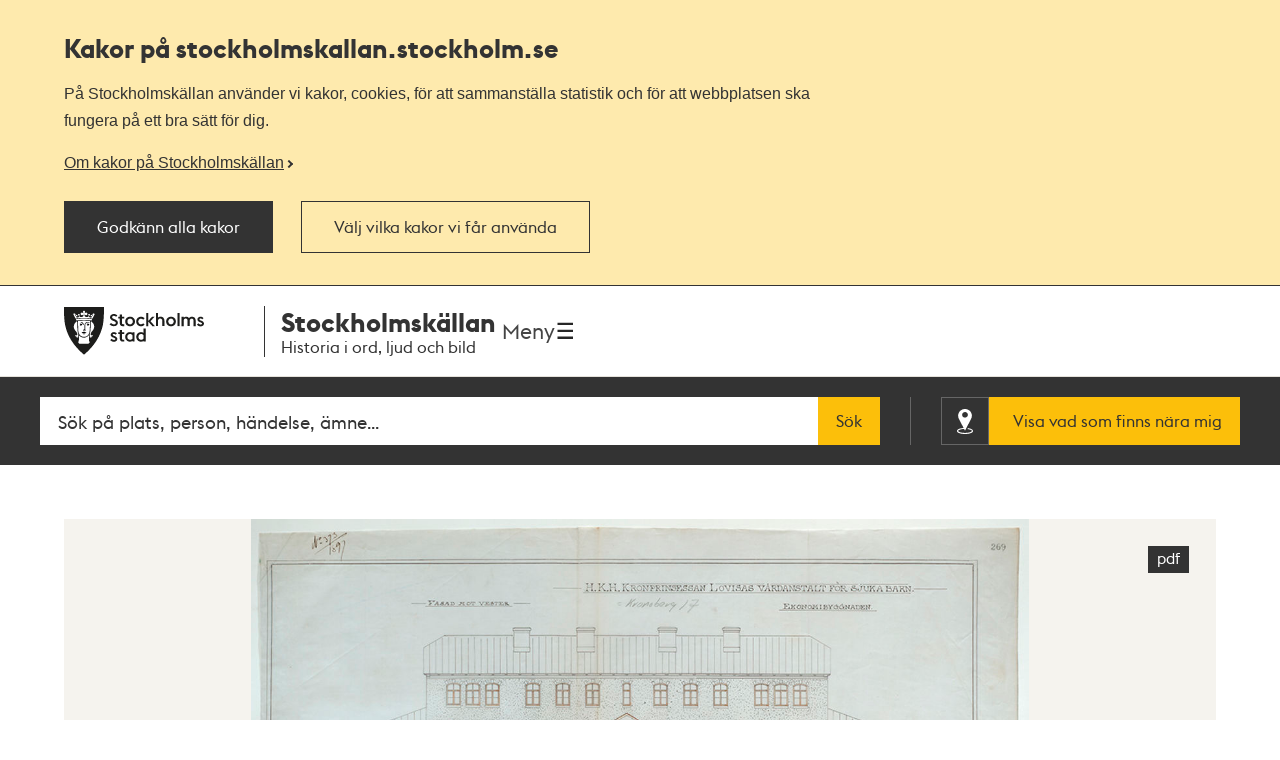

--- FILE ---
content_type: text/html; charset=utf-8
request_url: https://stockholmskallan.stockholm.se/post/34095
body_size: 13937
content:
<!doctype html>
<html class="no-js" lang="sv">
<head>
    <title>Ekonomihuset vid Kronprinsessan Lovisas V&#xE5;rdanstalt f&#xF6;r sjuka barn - ritning 1897 - Stockholmsk&#xE4;llan</title>
    <meta charset="utf-8"/>
    <meta lang="sv_SE"/>
    <meta name="robots" content="index,follow"/>

    
    <meta name="description" content="Kronprinsessan Lovisas V&aring;rdanstalt f&ouml;r sjuka barn invigde ett nytt sjukhus 1899. Det ritades av Axel Kumlien och l&aring;g i kvarteret Kronoberg"/>
    <meta name="author" content="Kumlien, Axel (1833-1913)"/>
    
    <meta name="twitter:card" content="summary"/>
    <meta name="twitter:title" content="Ekonomihuset vid Kronprinsessan Lovisas Vårdanstalt för sjuka barn - ritning 1897"/>
    <meta name="twitter:description" content="Kronprinsessan Lovisas V&aring;rdanstalt f&ouml;r sjuka barn invigde ett nytt sjukhus 1899. Det ritades av Axel Kumlien och l&aring;g i kvarteret Kronoberg"/>
    <meta name="twitter:image" content="https://stockholmskallan.stockholm.se/skblobs/c8/c8f4a75b-7748-4eb0-a70b-6cd085aae2f4.jpg"/>
    
    <meta property="og:type" content="article"/>
    <meta property="og:site_name" content="Stockholmskällan"/>
    <meta property="og:title" content="Ekonomihuset vid Kronprinsessan Lovisas Vårdanstalt för sjuka barn - ritning 1897"/>
    <meta property="og:locale" content="sv_SE"/>
    <meta property="og:url" content="https://stockholmskallan.stockholm.se/post/34095"/>
    <meta property="og:description" content="Kronprinsessan Lovisas V&aring;rdanstalt f&ouml;r sjuka barn invigde ett nytt sjukhus 1899. Det ritades av Axel Kumlien och l&aring;g i kvarteret Kronoberg"/>
    <meta property="og:image" content="https://stockholmskallan.stockholm.se/skblobs/c8/c8f4a75b-7748-4eb0-a70b-6cd085aae2f4.jpg"/>
    
    
    <link rel="canonical" href="https://stockholmskallan.stockholm.se/post/34095">

    <meta name="viewport" content="width=device-width, initial-scale=1">
    
    <link href="/ui/main.build.css?cb=1.0.16&#x2B;245bb1e389c855806f21f105a33af6f45da3a330" rel="stylesheet">
    <noscript>
        <link href="/ui/icons/icons.fallback.css?cb=1.0.16&#x2B;245bb1e389c855806f21f105a33af6f45da3a330" rel="stylesheet">
    </noscript>

    <link rel="shortcut icon" href="/ui/img/favicons/favicon.ico">
    <link rel="apple-touch-icon-precomposed" href="/ui/img/favicons/touch-icon-iphone.png">
    <link rel="apple-touch-icon-precomposed" sizes="76x76" href="/ui/img/favicons/touch-icon-ipad.png">
    <link rel="apple-touch-icon-precomposed" sizes="120x120" href="/ui/img/favicons/touch-icon-iphone-retina.png">
    <link rel="apple-touch-icon-precomposed" sizes="152x152" href="/ui/img/favicons/touch-icon-ipad-retina.png">

    <meta name="msapplication-TileColor" content="#333333"/>
    <meta name="msapplication-TileImage" content="/ui/img/favicons/touch-icon-ipad-retina.png">
    <script src="/ui/head.build.js?cb=1.0.16&#x2B;245bb1e389c855806f21f105a33af6f45da3a330"></script>
    <script type="module" src="/ui/ui-stencil-components.esm.js"></script>
    <script type="text/javascript" src="https://esmaker.net/nx2/public/invitePopup.aspx?pid=530e9aa5-6830-4895-9f62-9da9b76b580c"></script>

    <script>
    window.stadenGlobal = {
        cookies: {
            necessary: 'kallan-consent-necessary',
            functional: 'kallan-consent-functional',
            statistic: 'kallan-consent-statistic'
        },
        cccToPiwik: {
            necessary: [],
            functional: [],
            statistic: [
                'analytics',
                'conversion_tracking',
                'marketing_automation',
                'remarketing',
                'user_feedback',
                'ab_testing_and_personalization'
            ]
        }
    }
</script>

</head>
<body class="post-page">
    <script type="text/javascript">
    (function(window, document, dataLayerName, id) {
        window[dataLayerName]=window[dataLayerName]||[],window[dataLayerName].push({start:(new Date).getTime(),event:"stg.start"});var scripts=document.getElementsByTagName('script')[0],tags=document.createElement('script');
        function stgCreateCookie(a,b,c){var d="";if(c){var e=new Date;e.setTime(e.getTime()+24*c*60*60*1e3),d="; expires="+e.toUTCString()}document.cookie=a+"="+b+d+"; path=/"}
        var isStgDebug=(window.location.href.match("stg_debug")||document.cookie.match("stg_debug"))&&!window.location.href.match("stg_disable_debug");stgCreateCookie("stg_debug",isStgDebug?1:"",isStgDebug?14:-1);
        var qP=[];dataLayerName!=="dataLayer"&&qP.push("data_layer_name="+dataLayerName),isStgDebug&&qP.push("stg_debug");var qPString=qP.length>0?("?"+qP.join("&")):"";
        tags.async=!0,tags.src="https://stockholm.containers.piwik.pro/"+id+".js"+qPString,scripts.parentNode.insertBefore(tags,scripts);
        !function (a, n, i) { a[n] = a[n] || {}; for (var c = 0; c < i.length; c++)!function (i) { a[n][i] = a[n][i] || {}, a[n][i].api = a[n][i].api || function () { var a = [].slice.call(arguments, 0); "string" == typeof a[0] && window[dataLayerName].push({ event: n + "." + i + ":" + a[0], parameters: [].slice.call(arguments, 1) }) } }(i[c]) }(window, "ppms", ["tm", "cm"]);
    })(window, document, 'dataLayer', 'e350f129-36e5-484b-beeb-ec4729cadbaa');
    </script>

    <div class="js-cookie-banner cookie-banner is-hidden" data-nosnippet>
        <div class="cookie-banner__body">
            <div class="cookie-banner__container">
                <h2>
                    Kakor på  stockholmskallan<wbr>.stockholm.se
                </h2>
                <div class="cookie-banner__text mb-small">P&#xE5; Stockholmsk&#xE4;llan anv&#xE4;nder vi kakor, cookies, f&#xF6;r att sammanst&#xE4;lla statistik och f&#xF6;r att webbplatsen ska fungera p&#xE5; ett bra s&#xE4;tt f&#xF6;r dig.</div>
                    <a class="cookie-banner__read-more-link" href="/link/4fcc4c16c3234e8d91907b1998ed4e42.aspx">Om kakor p&#xE5; Stockholmsk&#xE4;llan</a>
            </div>

            <div id="cookie-banner__actions" class="cookie-banner__actions" aria-hidden="false">
                <button type="button"
                        class="js-cookie-btn cookie-banner__btn btn btn--primary"
                        data-js-cookie-context="cookie-banner">
                    Godk&#xE4;nn alla kakor
                </button>

                <button type="button"
                        class="btn btn--primary cookie-banner__btn-transparent js-cookie-banner-settings-btn cookie-banner__settings-btn mt"
                        aria-expanded="false"
                        aria-controls="cookie-banner__settings cookie-banner__actions">
                    V&#xE4;lj vilka kakor vi f&#xE5;r anv&#xE4;nda
                </button>
            </div>
            <div class="cookie-banner__container">
                <div id="cookie-banner__settings" class="mt" aria-hidden="true">
                    
<div class="js-cookie-settings">
    <form class="js-cookie-settings__form" data-js-cookie-context="cookie-banner">
        <div class="cookie-settings__options">
            <fieldset class="cookie-settings__fieldset">
                <legend class="cookie-settings__legend h4 t-bold">
                    Kakor på stockholmskallan<wbr>.stockholm.se
                </legend>

                <div class="cookie-settings__option form-checkbox">
                    <input type="checkbox"
                           name="cookie-type__necessary"
                           class="js-cookie-settings__checkbox"
                           id="cookie-banner-cookie-type__necessary"
                           value="necessary"
                           tabindex="0"
                           checked
                           disabled />
                    <label for="cookie-banner-cookie-type__necessary" class="cookie-settings__label t-bold" tabindex="-1">
                        N&#xF6;dv&#xE4;ndiga kakor
                        <span class="t-regular"> &ndash; Dessa kakor &#xE4;r n&#xF6;dv&#xE4;ndiga f&#xF6;r att webbplatsen ska fungera.</span>
                    </label>
                </div>

                <div class="cookie-settings__option form-checkbox" style="display:none">
                    <input type="checkbox"
                           name="cookie-type__functional"
                           class="js-cookie-settings__checkbox"
                           id="cookie-banner-cookie-type__functional"
                           value="functional"
                           tabindex="0"
                            ; />
                    <label for="cookie-banner-cookie-type__functional" class="cookie-settings__label t-bold" tabindex="-1">
                        
                        <span class="t-regular"> &ndash; </span>
                    </label>
                </div>

                <div class="cookie-settings__option form-checkbox">
                    <input type="checkbox"
                           name="cookie-type__statistic"
                           class="js-cookie-settings__checkbox"
                           id="cookie-banner-cookie-type__statistic"
                           value="statistic"
                           tabindex="0"
                            ; />
                    <label for="cookie-banner-cookie-type__statistic" class="cookie-settings__label t-bold" tabindex="-1">
                        Kakor f&#xF6;r statistik
                        <span class="t-regular"> &ndash; Dessa kakor till&#xE5;ter oss att r&#xE4;kna bes&#xF6;k och trafikk&#xE4;llor, s&#xE5; att vi kan m&#xE4;ta och f&#xF6;rb&#xE4;ttra prestandan p&#xE5; v&#xE5;r webbplats.</span>
                    </label>
                </div>
            </fieldset>
        </div>
        <div class="cookie-settings__actions">
            <button type="submit" class="btn btn--primary cookie-settings__submit-btn">
                Spara
            </button>
                <button type="button"
                        class="js-cookie-banner-settings-btn cookie-settings__close-btn btn-link mt"
                        aria-expanded="false"
                        aria-controls="cookie-banner__settings cookie-banner__actions">
                    <span class="cookie-settings__close-icon">Avbryt</span>
                </button>
        </div>
    </form>
</div>
                </div>
            </div>
        </div>
    </div>

<ul id="skip" class="skip">
    <li>
        <a href="#navigation">Till navigationen</a>
    </li>
    <li>
        <a href="#main">Till huvudinnehållet</a>
    </li>
</ul>


    <div class="page-wrapper--outer">
        <div class="page-wrapper--inner">
            <div class="page-header-wrapper">
                <header class="k-header__head">
                    <div class="container--wide k-header">
                        <a class="k-header__link" href="/">
                            <img src="/ui/img/st-eriks.svg" class="k-header__link__logo" alt="Till startsidan för Stockholmskällan">
                            <div class="k-header__textwrapper">
                                <span class="k-header__link__span">Stockholmskällan</span>
                                <h1 class="k-header__link__title">Historia i ord, ljud och bild</h1>
                            </div>
                        </a>
                        <div class="k-header__buttonwrapper">
                            <button class="k-header__menubutton js-toggle-nav">
                                <span class="k-header__menubutton__text">Meny</span>
                                <img src="data:image/svg+xml;charset%3DUS-ASCII,%3C%3Fxml%20version%3D%221.0%22%20encoding%3D%22utf-8%22%3F%3E%3C!DOCTYPE%20svg%20PUBLIC%20%22-%2F%2FW3C%2F%2FDTD%20SVG%201.1%2F%2FEN%22%20%22http%3A%2F%2Fwww.w3.org%2FGraphics%2FSVG%2F1.1%2FDTD%2Fsvg11.dtd%22%3E%3Csvg%20version%3D%221.1%22%20id%3D%22Layer_1%22%20xmlns%3D%22http%3A%2F%2Fwww.w3.org%2F2000%2Fsvg%22%20xmlns%3Axlink%3D%22http%3A%2F%2Fwww.w3.org%2F1999%2Fxlink%22%20x%3D%220px%22%20y%3D%220px%22%20%20width%3D%2224px%22%20height%3D%2224px%22%20viewBox%3D%220%200%2024%2024%22%20style%3D%22enable-background%3Anew%200%200%2024%2024%3B%22%20xml%3Aspace%3D%22preserve%22%3E%3Cg%20id%3D%22ic_x5F_chevron_x5F_left%22%20style%3D%22opacity%3A0.54%3B%22%3E%3C%2Fg%3E%3Cg%20id%3D%22ic_x5F_chevron_x5F_right%22%20style%3D%22opacity%3A0.54%3B%22%3E%3C%2Fg%3E%3Cg%20id%3D%22ic_x5F_close%22%20style%3D%22opacity%3A0.54%3B%22%3E%3C%2Fg%3E%3Cg%20id%3D%22ic_x5F_expand_x5F_less%22%20style%3D%22opacity%3A0.54%3B%22%3E%3C%2Fg%3E%3Cg%20id%3D%22ic_x5F_expand_x5F_more%22%20style%3D%22opacity%3A0.54%3B%22%3E%3C%2Fg%3E%3Cg%20id%3D%22ic_x5F_add%22%20style%3D%22opacity%3A0.54%3B%22%3E%3C%2Fg%3E%3Cg%3E%20%3Cg%3E%20%20%3Cg%3E%20%20%20%3Cpath%20style%3D%22fill-rule%3Aevenodd%3Bclip-rule%3Aevenodd%3Bfill%3A%23262626%3B%22%20d%3D%22M3%2C3v2.6h18V3H3z%20M3%2C13.3h18v-2.6H3V13.3z%20M3%2C21h18v-2.6H3%20%20%20%20V21z%22%2F%3E%20%20%3C%2Fg%3E%20%3C%2Fg%3E%3C%2Fg%3E%3C%2Fsvg%3E" class="k-header__menubutton__icon" alt="" />
                            </button>
                        </div>
                    </div>
                </header>
                <div class="container--wide toggler-container">
                </div>
                
            <nav role="navigation" id="navigation" class="main-nav nav">
                <div class="container--wide">
                    <h2 class="visuallyhidden">Navigation</h2>
                    <ul>
                            <li class="nav__item nav__item--first">
                                <a href="/sok/?q=&amp;map=true&amp;alternatemap=true" class="nav__link">J&#xE4;mf&#xF6;r kartor</a>
                            </li>
                            <li class="nav__item">
                                <a href="/skola/" class="nav__link">Lektionsf&#xF6;rslag</a>
                            </li>
                            <li class="nav__item">
                                <a href="/teman/" class="nav__link">Teman - artiklar om Stockholms historia</a>
                            </li>
                            <li class="nav__item">
                                <a href="https://historiskavandringar.stockholm.se/" class="nav__link">G&#xE5; en ljudvandring p&#xE5; stan!</a>
                            </li>
                            <li class="nav__item">
                                <a href="/vad-ar-stockholmskallan/" class="nav__link">Om Stockholmsk&#xE4;llan</a>
                            </li>
                            <li class="nav__item nav__item--last">
                                <a href="/kontakt/" class="nav__link">Kontakt</a>
                            </li>
                    </ul>
                </div>
            </nav>

    <div class="search-wrapper search-field-wrapper">
        <form action="/sok/" role="search" id="search">
            <div class="search search--head container--wide">
                <label for="searchQuery" class="visuallyhidden">Fritextsök</label>
                <input type="search" name="q" id="searchQuery" placeholder="S&#xF6;k p&#xE5; plats, person, h&#xE4;ndelse, &#xE4;mne..." class="search__field ui-autocomplete-input" autocomplete="off"/>
                <button type="submit" class="search__button btn">S&#xF6;k</button>
                <div class="geo-search-wrapper">
                    <a id="geoSearchLink"
                       href="/sok/?map=true&amp;geosearch=true"
                       class="btn btn--highlight geo-search-link">
                        <span class="icon-position"></span>
                        <span class="geo-search-link-text">Visa vad som finns nära mig</span>
                    </a>
                </div>
            </div>
        </form>
    </div>



            </div>
            
    

<main id="main" role="main" class="main ">
<div class="container--wide post-media">
    <div class="post-media__content">


<figure>
    <a href="/skblobs/d0/d0b158ba-120e-4690-91ed-cecfc687a8af.pdf"  target="_blank" class="document">
            <img src="/skblobs/c8/c8f4a75b-7748-4eb0-a70b-6cd085aae2f4.jpg?preset=pp-432"
                 alt="Fasad i riktning mot administratonshuset. Huset har tv&#xE5; v&#xE5;ningar och f&#xF6;rbindelseg&#xE5;ng mitt p&#xE5;. Ritningen inneh&#xE5;ller &#xE4;ven plan av v&#xE5;ningen en trappa upp. Tusch och r&#xF6;d akvarell p&#xE5; transparent gr&#xE5; v&#xE4;v"
                 srcset="/skblobs/c8/c8f4a75b-7748-4eb0-a70b-6cd085aae2f4.jpg?preset=pp-432 432w, /skblobs/c8/c8f4a75b-7748-4eb0-a70b-6cd085aae2f4.jpg?preset=pp-576 576w, /skblobs/c8/c8f4a75b-7748-4eb0-a70b-6cd085aae2f4.jpg?preset=pp-648 648w, /skblobs/c8/c8f4a75b-7748-4eb0-a70b-6cd085aae2f4.jpg?preset=pp-692 692w, /skblobs/c8/c8f4a75b-7748-4eb0-a70b-6cd085aae2f4.jpg?preset=pp-960 960w, /skblobs/c8/c8f4a75b-7748-4eb0-a70b-6cd085aae2f4.jpg?preset=pp-1200 1200w"
                 sizes="(min-width: 1334px) 1200px, 90vw"
                 class="post-media__image">
    </a>
</figure>            <div id="image-modal" class="modal" aria-hidden="true">
                <div class="modal__overlay" data-modal-hide></div>
                <div class="modal__container"></div>
                <button type="button" class="btn-clean modal__close icon-close-light" title="Stäng" data-modal-hide>
                    <span class="visuallyhidden">Stäng</span>
                </button>
            </div>
    </div>
    <div class="post-media__type-and-faculty">
        <div class="post-source-type icon-source-type--1">
            <span>Ritning</span>
        </div>
            <div class="post-faculty">
                Arkitekt: Kumlien, Axel (1833-1913).

                    <a href="/kontakt/stadsarkivet/">
                        Stadsarkivet
                    </a>
            </div>
    </div>
</div>

<div class="container--wide">

    <h1 class="post-content">Ekonomihuset vid Kronprinsessan Lovisas V&#xE5;rdanstalt f&#xF6;r sjuka barn - ritning 1897</h1>

    <div class="post-content section">
        <p><strong>Kronprinsessan Lovisas V&aring;rdanstalt f&ouml;r sjuka barn invigde ett nytt sjukhus 1899. Det ritades av Axel Kumlien och l&aring;g i kvarteret Kronoberg p&aring; Kungsholmen. H&auml;r finns ritningar till ekonomihuset, som inneh&ouml;ll sjukhusets k&ouml;ks- och tv&auml;ttinr&auml;ttning. V&aring;rdanstalten l&aring;g tidigare p&aring; Hantverkargatan 14 och &ouml;ppnade 1854.&nbsp;</strong></p>
<p>Ekonomihuset har tre olika entr&eacute;er och f&ouml;rbindelseg&aring;ng till de andra sjukhusbyggnaderna. K&ouml;ket och tv&auml;ttstugan ligger i bottenplanet. H&auml;r finns b&aring;de tv&auml;ttmaskin, sk&ouml;ljmaskin och centrifug, koktunnor och plats f&ouml;r handtv&auml;tt. L&auml;ngst till h&ouml;ger finns desinfektionsrum. K&ouml;ket har stora &aring;nggrytor. Bredvid utl&auml;mningsrummet finns ett matrum f&ouml;r sk&ouml;terskor.&nbsp;</p>
<p>En trappa upp finns &rdquo;lagnings- och strykrum&rdquo;, mangelrum med tork och tv&auml;tthiss till planet nedanf&ouml;r. H&auml;r ligger ocks&aring; bostadsrum f&ouml;r tv&auml;ttf&ouml;rest&aring;nderska, k&ouml;ksf&ouml;rest&aring;nderska, tv&auml;ttpigor och k&ouml;kspigor samt en l&auml;genhet p&aring; 2 rum och k&ouml;k f&ouml;r maskinisten.&nbsp;</p>
<p>K&auml;llarplanet kallas &rdquo;jordv&aring;ningen&rdquo;. Till h&ouml;ger finns ett stort &aring;ngpannerum, kolrum och ett &rdquo;rum f&ouml;r elektrisk belysning&rdquo; med &aring;ng- och dynamomaskiner. H&auml;r finns ocks&aring; &rdquo;&aring;ngmaskin f&ouml;r tv&auml;tten&rdquo;. Till v&auml;nster finns rum f&ouml;r accumulatorer, bostadsrum f&ouml;r g&aring;rdskarl och eldare, rotfruktsk&auml;llare, &rdquo;rum f&ouml;r mj&ouml;lk och sm&ouml;r&rdquo; och matrum f&ouml;r dr&auml;ngar.&nbsp;</p>
<h3>L&auml;s mer och se fler ritningar</h3>
<p>Sjukhuset bytte namn till Kronprinsessan Lovisas barnsjukhus 1961. Sjukhuset st&auml;ngde &aring;rsskiftet 1969-1970 och verksamheten &ouml;vertogs av S:t G&ouml;rans sjukhus ny&ouml;ppnade barnkliniker. Byggnaderna revs d&auml;refter och ett nytt polishus byggdes p&aring; platsen.</p>
<p>Se under &rdquo;Mer i Stockholmsk&auml;llan&rdquo; om du vill l&auml;sa mer och se ritningar till de andra sjukhusbyggnaderna.</p>
    </div>

    <div class="post-info section">
        <dl class="info-list">
                <dt class="info-list__title is-expanded">
                    <span>Dokument (5)</span>
                </dt>
                <dd class="info-list__definition is-expanded">
        <ul id="documents" class="ui-list">
                    <li class="ui-list__item">
                        <a href="/skblobs/01/01f1515e-a830-417a-8fa3-81f46edf7c5a.pdf" target="_blank" class="document">
                            <span>Situationsplan, ritningen &#xE4;r roterad</span>
                        </a>
                    </li>
                    <li class="ui-list__item">
                        <a href="/skblobs/87/87a32e83-a3e1-438a-b3ef-409cc0f1158a.pdf" target="_blank" class="document">
                            <span>Plan bottenv&#xE5;ning och jordv&#xE5;ning (k&#xE4;llare)</span>
                        </a>
                    </li>
                    <li class="ui-list__item">
                        <a href="/skblobs/ae/aeacb495-4851-402a-956c-5c90146a0bd7.pdf" target="_blank" class="document">
                            <span>Fasad mot v&#xE4;ster och plan v&#xE5;ning 1 trappa upp</span>
                        </a>
                    </li>
                    <li class="ui-list__item is-hidden">
                        <a href="/skblobs/69/69a94858-0fda-4d64-868b-01f398a4d3e2.pdf" target="_blank" class="document">
                            <span>Fasad mot s&#xF6;der och sektioner (genomsk&#xE4;rning A-B, C-D)</span>
                        </a>
                    </li>
                    <li class="ui-list__item is-hidden">
                        <a href="/skblobs/1d/1d88cef3-ff44-4335-b6eb-0aef21ce43af.pdf" target="_blank" class="document">
                            <span>Fasad mot &#xF6;ster</span>
                        </a>
                    </li>
        </ul>
            <div class="info-list__footer">
                <button type="button" class="btn-clean view-more js-more-documents">Visa fler</button>
            </div>
                </dd>
            <dt class="info-list__title is-expanded">
                <span class="info-list__icon era">Tid</span>
            </dt>
            <dd class="info-list__definition is-expanded">
                <div class="info-list__content era">
                    1897
                </div>
            </dd>
            <dt class="info-list__title is-expanded">
                <span class="info-list__icon location">Plats</span>
            </dt>
            <dd class="info-list__definition is-expanded">
                    <a href="/sok/?postId=34095&amp;map=true" class="view-on-map" data-title="Ekonomihuset vid Kronprinsessan Lovisas V&#xE5;rdanstalt f&#xF6;r sjuka barn - ritning 1897">
                        <div class="view-on-map__info">

                            <span class="view-on-map__text">Visa på karta</span>
                        </div>
                    </a>
                    <div class="info-list__content__wrapper">
                    </div>
            </dd>
            <dt class="info-list__title is-expanded">
                <span class="info-list__icon keywords">Sökord</span>
            </dt>
            <dd class="info-list__definition is-expanded">
                <div class="info-list__content__wrapper">
                    <div class="info-list__content post-keywords">
                        <span>
                            <a href="/sok/?q=%c3%85ngmaskiner">Ångmaskiner</a> <a href="/sok/?q=Tv%c3%a4tterskor">Tvätterskor</a> <a href="/sok/?q=Ekonomibyggnader">Ekonomibyggnader</a> <a href="/sok/?q=Byggnadsritningar">Byggnadsritningar</a> <a href="/sok/?q=Barnsjukhus">Barnsjukhus</a> <a href="/sok/?q=Sjukhus">Sjukhus</a> <a href="/sok/?q=Kronprinsessan%20Lovisas%20Barnsjukhus">Kronprinsessan Lovisas Barnsjukhus</a> <a href="/sok/?q=Pigor">Pigor</a> <a href="/sok/?q=Personalbost%c3%a4der">Personalbostäder</a> <a href="/sok/?q=Bygglovsritningar">Bygglovsritningar</a> <a href="/sok/?q=Kungsholmen">Kungsholmen</a> <a href="/sok/?q=Tv%c3%a4ttstugor">Tvättstugor</a> <a href="/sok/?q=Tv%c3%a4tt">Tvätt</a> <a href="/sok/?q=K%c3%b6k">Kök</a> <a href="/sok/?q=1890-talet">1890-talet</a> <a href="/sok/?q=maskinister">maskinister</a> <a href="/sok/?q=K%c3%b6kspersonal">Kökspersonal</a> <a href="/sok/?q=Kvinnliga%20byggherrar">Kvinnliga byggherrar</a>
                        </span>
                    </div>
                </div>
            </dd>
        </dl>
    </div>

    <div class="post-explore section">
        <button
            class="post-explore__title"
            aria-expanded="false"
            aria-controls="explore-section-1">
            <h2 class="h3">
                S&#xE5; h&#xE4;r anger du k&#xE4;lla f&#xF6;r en ritning
            </h2>
        </button>
        <div class="post-explore__content is-hidden" id="explore-section-1">

                <p>Om du anv&#xE4;nder ritningen som k&#xE4;lla ska du alltid ange arkitekt eller arkitektkontor (om uppgiften finns). Ange ocks&#xE5; var originalritningen finns och objekt-ID. Om du anv&#xE4;nder beskrivningen av ritningen som k&#xE4;lla ska du skriva ut url-l&#xE4;nken i adressf&#xE4;ltet och datumet d&#xE5; du h&#xE4;mtade informationen. Exempel: https://stockholmskallan.stockholm.se/post/8992 H&#xE4;mtad 2023-06-12.</p>
            <div class="post-explore__list">
                <div>
                    <h3 class="post-explore__sub-title">Arkitekt</h3>
                    <p>Kumlien, Axel (1833-1913)</p>
                </div>
                <div>
                    <h3 class="post-explore__sub-title">Skapad</h3>
                    <p>1897</p>
                </div>
                    <div>
                        <h3 class="post-explore__sub-title">Utgiven av</h3>
                        <p>-</p>
                    </div>
                    <div>
                        <h3 class="post-explore__sub-title">Objekt-ID</h3>
                        <p class="hyphenate">
                            Stadsarkivet
                            <br/>
                            SE/SSA/0174/NS 37 Byggnadsn&#xE4;mndens expedition och stadsarkitektkontor, bygglovsritningar NS 37:A60898:245, 268-271. Fastighetsbeteckning Kronoberg 17
                        </p>
                    </div>
            </div>
        </div>

        <button class="post-explore__title"
                aria-expanded="false"
                aria-controls="explore-section-2">
            <h2 class="h3">
                Rättigheter
            </h2>
        </button>
        <div class="post-explore__content is-hidden" id="explore-section-2">
            <div>
                <p>CC-BY<br/>Du får använda materialet fritt om du anger upphov (fotograf, författare, konstnär). <a href="https://se.creativecommons.net/om-cc/licenserna/" target="_blank">Mer om Creative Commons licenser</a></p>
            </div>
        </div>

        <button
            class="post-explore__title"
            aria-expanded="false"
            aria-controls="explore-section-3">
            <h2 class="h3">
                Har du fr&#xE5;gor om ritningen?
            </h2>
        </button>
        <div class="post-explore__content is-hidden" id="explore-section-3">
            <div class="post-explore__list">
                    <div>
                        <p>Om du har fr&#xE5;gor om den h&#xE4;r ritningen ska du kontakta det museum, arkiv eller bibliotek d&#xE4;r originalritningen finns. Ange l&#xE4;nken till textens sida i Stockholmsk&#xE4;llan s&#xE5; &#xE4;r det l&#xE4;ttare f&#xF6;r dem att hj&#xE4;lpa dig vidare.</p>
                    </div>
                <div>
                    <h3 class="post-explore__sub-title">Stadsarkivet</h3>
                        <p>
                            <a href="/kontakt/stadsarkivet/">Kontaktuppgifter</a>
                        </p>
                </div>
            </div>
        </div>



            <button class="post-explore__title"
                    aria-expanded="false"
                    aria-controls="explore-section-4">
                <h2 class="h3">
                    Stadsarkivet tipsar
                </h2>
            </button>
            <div class="post-explore__content is-hidden external-link-list" id="explore-section-4">
                    <ul>
                        <li>
                                <a href="https://stadsarkivet.stockholm/" target="_blank">
                                <span class="link--text">
                                        Stadsarkivet
                                    <svg width="16" height="16" viewBox="0 0 16 16" fill="none" xmlns="http://www.w3.org/2000/svg">
                                        <path d="M9.77778 0V1.77778H12.9689L4.23111 10.5156L5.48444 11.7689L14.2222 3.03111V6.22222H16V0M14.2222 14.2222H1.77778V1.77778H8V0H1.77778C1.30628 0 0.854097 0.187301 0.520699 0.520699C0.187301 0.854097 0 1.30628 0 1.77778V14.2222C0 14.6937 0.187301 15.1459 0.520699 15.4793C0.854097 15.8127 1.30628 16 1.77778 16H14.2222C14.6937 16 15.1459 15.8127 15.4793 15.4793C15.8127 15.1459 16 14.6937 16 14.2222V8H14.2222V14.2222Z" fill="#333333" />
                                    </svg>
                                </span>
                            </a>
                        </li>                            

<li>
    <a href="https://kulturnav.org/29466d3f-098e-49ea-8f62-52886e73a4a4" target="_blank">
        <span class="link--text">Om Axel Kumlien i ArkDes arkitektregister
            <svg width="16" height="16" viewBox="0 0 16 16" fill="none" xmlns="http://www.w3.org/2000/svg">
                <path d="M9.77778 0V1.77778H12.9689L4.23111 10.5156L5.48444 11.7689L14.2222 3.03111V6.22222H16V0M14.2222 14.2222H1.77778V1.77778H8V0H1.77778C1.30628 0 0.854097 0.187301 0.520699 0.520699C0.187301 0.854097 0 1.30628 0 1.77778V14.2222C0 14.6937 0.187301 15.1459 0.520699 15.4793C0.854097 15.8127 1.30628 16 1.77778 16H14.2222C14.6937 16 15.1459 15.8127 15.4793 15.4793C15.8127 15.1459 16 14.6937 16 14.2222V8H14.2222V14.2222Z" fill="#333333" />
            </svg>
        </span>
    </a>
</li>
<li>
    <a href="https://sok.riksarkivet.se/arkiv/Auie5t3XXKgfLXZgnQT6J1" target="_blank">
        <span class="link--text">Arkivf&#xF6;rteckning i Nationell Arkivdatabas, NAD
            <svg width="16" height="16" viewBox="0 0 16 16" fill="none" xmlns="http://www.w3.org/2000/svg">
                <path d="M9.77778 0V1.77778H12.9689L4.23111 10.5156L5.48444 11.7689L14.2222 3.03111V6.22222H16V0M14.2222 14.2222H1.77778V1.77778H8V0H1.77778C1.30628 0 0.854097 0.187301 0.520699 0.520699C0.187301 0.854097 0 1.30628 0 1.77778V14.2222C0 14.6937 0.187301 15.1459 0.520699 15.4793C0.854097 15.8127 1.30628 16 1.77778 16H14.2222C14.6937 16 15.1459 15.8127 15.4793 15.4793C15.8127 15.1459 16 14.6937 16 14.2222V8H14.2222V14.2222Z" fill="#333333" />
            </svg>
        </span>
    </a>
</li>                </ul>
            </div>
    </div>

</div>


    <div class="container--wide post-list section">
        <h2 class="section__title">
            <span>Mer i Stockholmskällan</span>
        </h2>
        <p class="visuallyhidden">Relaterade poster och teman</p>

        <ul class="post-list-container">
                <li class="post-item">
                    <article class="post-container is-relative">
                        <figure>


<img src="/skblobs/b1/b1f6116d-ec42-454b-9cd8-0e0f99e7d53a.jpg?preset=pl-220"
     sizes="(min-width: 1334px) 275px, (min-width: 960px) 20.8vw, (min-width: 768px) 27.6vw, 44vw"
     srcset="/skblobs/b1/b1f6116d-ec42-454b-9cd8-0e0f99e7d53a.jpg?preset=pl-220 220w, /skblobs/b1/b1f6116d-ec42-454b-9cd8-0e0f99e7d53a.jpg?preset=pl-275 275w, /skblobs/b1/b1f6116d-ec42-454b-9cd8-0e0f99e7d53a.jpg?preset=pl-340 340w"
     alt="&quot;En barmhertighetsinr&#xE4;ttning i Stockholm : Kronprinsessan Lovisas V&#xE5;rdanstalt f&#xF6;r sjuka barn&quot; - tryckt illustration 1881">                        </figure>
                        <div class="post-data">
                            <a href="/post/34110" class="expanded-link">
                                    <h3 class="post-caption">
                                        &quot;En barmhertighetsinr&#xE4;ttning i Stockholm : Kronprinsessan Lovisas V&#xE5;rdanstalt f&#xF6;r sjuka barn&quot; - tryckt illustration 1881
                                    </h3>
                            </a>
                                <dl class="post-meta">
                                    <dt class="era">
                                        <span>Tid</span>
                                    </dt>
                                    <dd class="era">1881</dd>
                                    <dt class="source-type icon-source-type--11">
                                        <span>Typ</span>
                                    </dt>
                                    <dd class="source-type">Bildkonst</dd>
                                </dl>
                        </div>
                    </article>
                </li>
                <li class="post-item">
                    <article class="post-container is-relative">
                        <figure>


<img src="/skblobs/2e/2ec3f220-455c-49a7-bf6f-39bf204b0766.jpg?preset=pl-220"
     sizes="(min-width: 1334px) 275px, (min-width: 960px) 20.8vw, (min-width: 768px) 27.6vw, 44vw"
     srcset="/skblobs/2e/2ec3f220-455c-49a7-bf6f-39bf204b0766.jpg?preset=pl-220 220w, /skblobs/2e/2ec3f220-455c-49a7-bf6f-39bf204b0766.jpg?preset=pl-275 275w, /skblobs/2e/2ec3f220-455c-49a7-bf6f-39bf204b0766.jpg?preset=pl-340 340w"
     alt="Administrationshuset vid Kronprinsessan Lovisas V&#xE5;rdanstalt f&#xF6;r sjuka barn - ritning 1897">                        </figure>
                        <div class="post-data">
                            <a href="/post/34092" class="expanded-link">
                                    <h3 class="post-caption">
                                        Administrationshuset vid Kronprinsessan Lovisas V&#xE5;rdanstalt f&#xF6;r sjuka barn - ritning 1897
                                    </h3>
                            </a>
                                <dl class="post-meta">
                                    <dt class="era">
                                        <span>Tid</span>
                                    </dt>
                                    <dd class="era">1897</dd>
                                    <dt class="source-type icon-source-type--1">
                                        <span>Typ</span>
                                    </dt>
                                    <dd class="source-type">Ritning</dd>
                                </dl>
                        </div>
                    </article>
                </li>
                <li class="post-item">
                    <article class="post-container is-relative">
                        <figure>


<img src="/skblobs/40/407424a9-be0d-4941-bf85-ddfe169be67a.jpg?preset=pl-220"
     sizes="(min-width: 1334px) 275px, (min-width: 960px) 20.8vw, (min-width: 768px) 27.6vw, 44vw"
     srcset="/skblobs/40/407424a9-be0d-4941-bf85-ddfe169be67a.jpg?preset=pl-220 220w, /skblobs/40/407424a9-be0d-4941-bf85-ddfe169be67a.jpg?preset=pl-275 275w, /skblobs/40/407424a9-be0d-4941-bf85-ddfe169be67a.jpg?preset=pl-340 340w"
     alt="Barnsjukhuset vid Hantverkargatan - Kronprinsessan Lovisas V&#xE5;rdanstalt f&#xF6;r sjuka barn, ritningar 1852">                        </figure>
                        <div class="post-data">
                            <a href="/post/34100" class="expanded-link">
                                    <h3 class="post-caption">
                                        Barnsjukhuset vid Hantverkargatan - Kronprinsessan Lovisas V&#xE5;rdanstalt f&#xF6;r sjuka barn, ritningar 1852
                                    </h3>
                            </a>
                                <dl class="post-meta">
                                    <dt class="era">
                                        <span>Tid</span>
                                    </dt>
                                    <dd class="era">1852</dd>
                                    <dt class="source-type icon-source-type--1">
                                        <span>Typ</span>
                                    </dt>
                                    <dd class="source-type">Ritning</dd>
                                </dl>
                        </div>
                    </article>
                </li>
                <li class="post-item">
                    <article class="post-container is-relative">
                        <figure>


<img src="/skblobs/ab/abd49c3d-6fb6-45b2-9bfa-aa5500e73725.jpg?preset=pl-220"
     sizes="(min-width: 1334px) 275px, (min-width: 960px) 20.8vw, (min-width: 768px) 27.6vw, 44vw"
     srcset="/skblobs/ab/abd49c3d-6fb6-45b2-9bfa-aa5500e73725.jpg?preset=pl-220 220w, /skblobs/ab/abd49c3d-6fb6-45b2-9bfa-aa5500e73725.jpg?preset=pl-275 275w, /skblobs/ab/abd49c3d-6fb6-45b2-9bfa-aa5500e73725.jpg?preset=pl-340 340w"
     alt="Beskrivning av Kronprinsessan Lovisas v&#xE5;rdanstalts nya barnsjukhus - ur tidskriften &quot;Hvar 8 dag&quot; 1899">                        </figure>
                        <div class="post-data">
                            <a href="/post/34102" class="expanded-link">
                                    <h3 class="post-caption">
                                        Beskrivning av Kronprinsessan Lovisas v&#xE5;rdanstalts nya barnsjukhus - ur tidskriften &quot;Hvar 8 dag&quot; 1899
                                    </h3>
                            </a>
                                <dl class="post-meta">
                                    <dt class="era">
                                        <span>Tid</span>
                                    </dt>
                                    <dd class="era">1899</dd>
                                    <dt class="source-type icon-source-type--7">
                                        <span>Typ</span>
                                    </dt>
                                    <dd class="source-type">Text</dd>
                                </dl>
                        </div>
                    </article>
                </li>
                <li class="post-item">
                    <article class="post-container is-relative">
                        <figure>


<img src="/skblobs/ce/cef722b8-c5b2-4f57-ab81-216736e276bc.jpg?preset=pl-220"
     sizes="(min-width: 1334px) 275px, (min-width: 960px) 20.8vw, (min-width: 768px) 27.6vw, 44vw"
     srcset="/skblobs/ce/cef722b8-c5b2-4f57-ab81-216736e276bc.jpg?preset=pl-220 220w, /skblobs/ce/cef722b8-c5b2-4f57-ab81-216736e276bc.jpg?preset=pl-275 275w, /skblobs/ce/cef722b8-c5b2-4f57-ab81-216736e276bc.jpg?preset=pl-340 340w"
     alt="Kirurgiska paviljongen vid Kronprinsessan Lovisas V&#xE5;rdanstalt f&#xF6;r sjuka barn - ritning 1897">                        </figure>
                        <div class="post-data">
                            <a href="/post/34093" class="expanded-link">
                                    <h3 class="post-caption">
                                        Kirurgiska paviljongen vid Kronprinsessan Lovisas V&#xE5;rdanstalt f&#xF6;r sjuka barn - ritning 1897
                                    </h3>
                            </a>
                                <dl class="post-meta">
                                    <dt class="era">
                                        <span>Tid</span>
                                    </dt>
                                    <dd class="era">1897</dd>
                                    <dt class="source-type icon-source-type--1">
                                        <span>Typ</span>
                                    </dt>
                                    <dd class="source-type">Ritning</dd>
                                </dl>
                        </div>
                    </article>
                </li>
                <li class="post-item">
                    <article class="post-container is-relative">
                        <figure>


<img src="/skblobs/71/713e0dd7-e27c-4462-b122-7f1a386c5d95.jpg?preset=pl-220"
     sizes="(min-width: 1334px) 275px, (min-width: 960px) 20.8vw, (min-width: 768px) 27.6vw, 44vw"
     srcset="/skblobs/71/713e0dd7-e27c-4462-b122-7f1a386c5d95.jpg?preset=pl-220 220w, /skblobs/71/713e0dd7-e27c-4462-b122-7f1a386c5d95.jpg?preset=pl-275 275w, /skblobs/71/713e0dd7-e27c-4462-b122-7f1a386c5d95.jpg?preset=pl-340 340w"
     alt="Kronprinsessan Lovisas V&#xE5;rdanstalt f&#xF6;r sjuka barn (barnsjukhus) vid Polhemsgatan - odaterad ritning">                        </figure>
                        <div class="post-data">
                            <a href="/post/34040" class="expanded-link">
                                    <h3 class="post-caption">
                                        Kronprinsessan Lovisas V&#xE5;rdanstalt f&#xF6;r sjuka barn (barnsjukhus) vid Polhemsgatan - odaterad ritning
                                    </h3>
                            </a>
                                <dl class="post-meta">
                                    <dt class="era">
                                        <span>Tid</span>
                                    </dt>
                                    <dd class="era">-</dd>
                                    <dt class="source-type icon-source-type--1">
                                        <span>Typ</span>
                                    </dt>
                                    <dd class="source-type">Ritning</dd>
                                </dl>
                        </div>
                    </article>
                </li>
                <li class="post-item">
                    <article class="post-container is-relative">
                        <figure>


<img src="/skblobs/b5/b5cc79b8-4edd-41d2-bdad-69116e78434d.jpg?preset=pl-220"
     sizes="(min-width: 1334px) 275px, (min-width: 960px) 20.8vw, (min-width: 768px) 27.6vw, 44vw"
     srcset="/skblobs/b5/b5cc79b8-4edd-41d2-bdad-69116e78434d.jpg?preset=pl-220 220w, /skblobs/b5/b5cc79b8-4edd-41d2-bdad-69116e78434d.jpg?preset=pl-275 275w, /skblobs/b5/b5cc79b8-4edd-41d2-bdad-69116e78434d.jpg?preset=pl-340 340w"
     alt="Kronprinsessan Lovisas V&#xE5;rdanstalt f&#xF6;r sjuka barn (barnsjukhus) &#x2013; f&#xF6;reningen ber om tomt till nytt sjukhus 1886">                        </figure>
                        <div class="post-data">
                            <a href="/post/34044" class="expanded-link">
                                    <h3 class="post-caption">
                                        Kronprinsessan Lovisas V&#xE5;rdanstalt f&#xF6;r sjuka barn (barnsjukhus) &#x2013; f&#xF6;reningen ber om tomt till nytt sjukhus 1886
                                    </h3>
                            </a>
                                <dl class="post-meta">
                                    <dt class="era">
                                        <span>Tid</span>
                                    </dt>
                                    <dd class="era">1886 till 1891</dd>
                                    <dt class="source-type icon-source-type--7">
                                        <span>Typ</span>
                                    </dt>
                                    <dd class="source-type">Text</dd>
                                </dl>
                        </div>
                    </article>
                </li>
                <li class="post-item">
                    <article class="post-container is-relative">
                        <figure>


<img src="/skblobs/ab/ab646bf8-194d-4b2d-a08a-e09914290646.jpg?preset=pl-220"
     sizes="(min-width: 1334px) 275px, (min-width: 960px) 20.8vw, (min-width: 768px) 27.6vw, 44vw"
     srcset="/skblobs/ab/ab646bf8-194d-4b2d-a08a-e09914290646.jpg?preset=pl-220 220w, /skblobs/ab/ab646bf8-194d-4b2d-a08a-e09914290646.jpg?preset=pl-275 275w, /skblobs/ab/ab646bf8-194d-4b2d-a08a-e09914290646.jpg?preset=pl-340 340w"
     alt="Kronprinsessan Lovisas v&#xE5;rdanstalt f&#xF6;r sjuka barn, Kronprinsessan Lovisas barnsjukhus, Polhemsgatan 30">                        </figure>
                        <div class="post-data">
                            <a href="/post/2588" class="expanded-link">
                                    <h3 class="post-caption">
                                        Kronprinsessan Lovisas v&#xE5;rdanstalt f&#xF6;r sjuka barn, Kronprinsessan Lovisas barnsjukhus, Polhemsgatan 30
                                    </h3>
                            </a>
                                <dl class="post-meta">
                                    <dt class="era">
                                        <span>Tid</span>
                                    </dt>
                                    <dd class="era">1899</dd>
                                    <dt class="source-type icon-source-type--12">
                                        <span>Typ</span>
                                    </dt>
                                    <dd class="source-type">Foto</dd>
                                </dl>
                        </div>
                    </article>
                </li>
                <li class="post-item">
                    <article class="post-container is-relative">
                        <figure>


<img src="/skblobs/e0/e0154e51-ae20-4855-90f5-b118ac7a9689.jpg?preset=pl-220"
     sizes="(min-width: 1334px) 275px, (min-width: 960px) 20.8vw, (min-width: 768px) 27.6vw, 44vw"
     srcset="/skblobs/e0/e0154e51-ae20-4855-90f5-b118ac7a9689.jpg?preset=pl-220 220w, /skblobs/e0/e0154e51-ae20-4855-90f5-b118ac7a9689.jpg?preset=pl-275 275w, /skblobs/e0/e0154e51-ae20-4855-90f5-b118ac7a9689.jpg?preset=pl-340 340w"
     alt="Lik- och obduktionshus vid Kronprinsessan Lovisas V&#xE5;rdanstalt f&#xF6;r sjuka barn - ritning 1897">                        </figure>
                        <div class="post-data">
                            <a href="/post/34098" class="expanded-link">
                                    <h3 class="post-caption">
                                        Lik- och obduktionshus vid Kronprinsessan Lovisas V&#xE5;rdanstalt f&#xF6;r sjuka barn - ritning 1897
                                    </h3>
                            </a>
                                <dl class="post-meta">
                                    <dt class="era">
                                        <span>Tid</span>
                                    </dt>
                                    <dd class="era">1897</dd>
                                    <dt class="source-type icon-source-type--1">
                                        <span>Typ</span>
                                    </dt>
                                    <dd class="source-type">Ritning</dd>
                                </dl>
                        </div>
                    </article>
                </li>
                <li class="post-item">
                    <article class="post-container is-relative">
                        <figure>


<img src="/skblobs/44/441ec0f1-c473-4c32-afd1-1d82f0154bf3.jpg?preset=pl-220"
     sizes="(min-width: 1334px) 275px, (min-width: 960px) 20.8vw, (min-width: 768px) 27.6vw, 44vw"
     srcset="/skblobs/44/441ec0f1-c473-4c32-afd1-1d82f0154bf3.jpg?preset=pl-220 220w, /skblobs/44/441ec0f1-c473-4c32-afd1-1d82f0154bf3.jpg?preset=pl-275 275w, /skblobs/44/441ec0f1-c473-4c32-afd1-1d82f0154bf3.jpg?preset=pl-340 340w"
     alt="Medicinska paviljongen vid Kronprinsessan Lovisas V&#xE5;rdanstalt f&#xF6;r sjuka barn - ritning 1897">                        </figure>
                        <div class="post-data">
                            <a href="/post/34094" class="expanded-link">
                                    <h3 class="post-caption">
                                        Medicinska paviljongen vid Kronprinsessan Lovisas V&#xE5;rdanstalt f&#xF6;r sjuka barn - ritning 1897
                                    </h3>
                            </a>
                                <dl class="post-meta">
                                    <dt class="era">
                                        <span>Tid</span>
                                    </dt>
                                    <dd class="era">1897</dd>
                                    <dt class="source-type icon-source-type--1">
                                        <span>Typ</span>
                                    </dt>
                                    <dd class="source-type">Ritning</dd>
                                </dl>
                        </div>
                    </article>
                </li>
        </ul>
    </div>




    <div class="last-updated-container container--wide section">
        <p class="last-updated">
            Uppdaterad <time datetime="2025-04-11T10:13">2025-04-11</time>
        </p>
    </div>

</main>



<script>
    window.dataLayer = window.dataLayer || [];

    window.dataLayer.push({
        'event': 'postPage',
        'postFaculty': 'Stadsarkivet',
        'postTitle': 'Ekonomihuset vid Kronprinsessan Lovisas Vårdanstalt för sjuka barn - ritning 1897',
        'postID': '34095'
    });
</script>

            
<footer class="footer">

    <h2 class="visuallyhidden">Kontakt Stockholmskällan</h2>

    <section class="footer__section footer__section--divided" role="contentinfo">
        <div class="container--wide">
            <section class="footer-list__linklist">
                    <article>
                        <h4>Stockholmsk&#xE4;llan drivs av</h4>
                            <ul>
                                        <li><a href="/kontakt/redaktionen/">Medioteket, utbildningsf&#xF6;rvaltningen</a></li>
                                        <li><a class="external" href="https://stadsmuseet.stockholm/">Stadsmuseet</a></li> 
                                        <li><a class="external" href="https://medeltidsmuseet.stockholm/">Medeltidsmuseet</a></li> 
                                        <li><a class="external" href="https://biblioteket.stockholm.se/">Stadsbiblioteket</a></li> 
                                        <li><a class="external" href="https://stadsarkivet.stockholm/">Stadsarkivet</a></li> 
                            </ul>
                    </article>
                    <article>
                        <h4>Om webbplatsen</h4>
                            <ul>
                                         <li><a href="/kontakt/">Kontakta oss</a></li>
                                         <li><a href="/vad-ar-stockholmskallan/">Om Stockholmsk&#xE4;llan</a></li>
                                         <li><a href="/vad-ar-stockholmskallan/tillganglighet/">Tillg&#xE4;nglighetsredog&#xF6;relse</a></li>
                                         <li><a href="/vad-ar-stockholmskallan/om-kakor-pa-stockholmskallan.se">Om kakor p&#xE5; webbplatsen</a></li>
                            </ul>
                    </article>
                <article>
                    <h4>Sociala medier</h4>
                    <ul>
                        <li>
                            <a href="https://www.facebook.com/Stockholmskallan/" class="social-link external">
                                <span class="footer-icon social-link__icon icon-facebook"></span>
                                <span class="social-link__text">Stockholmskällan på Facebook</span>
                            </a>
                        </li>
                        <li>
                            <a href="https://www.instagram.com/stockholmskallan/" class="social-link external">
                                <span class="footer-icon social-link__icon icon-instagram"></span>
                                <span class="social-link__text">Stockholmskällan på Instagram</span>
                            </a>
                        </li>
                    </ul>
                </article>
            </section>
            <hr />
            <img src="/ui/img/st-eriks-white.svg" alt="Stockholms stad" class="logotype__st-eriks-white">
        </div>
    </section>

    <section class="footer__section footer__section--collaboration">
        <div class="container--wide">
            <h3 class="footer__section--collaboration--header">Stockholmskällan är ett samarbete mellan arkiv, bibliotek och museer i Stockholm. Partnerorganisationer till Stockholmskällan är:</h3>
            <div class="collaboration-container">
                    <ul class="footer-list footer-list--collaboration">
                            <li class="footer-list__item">
                                <a href="https://www.kasiden.se/">
                                    <img class="footer-list__logotype" src="/contentassets/af023d82a565457d8a6947af287742cd/almgrens-gra.jpg" alt="Logotyp f&#xF6;r Almgrens sidenv&#xE4;veri och museum">
                                    <span class="footer-list__logotype__name">K A Almgren sidenv&#xE4;veri &amp; museum</span>
                                </a>
                            </li>
                            <li class="footer-list__item">
                                <a href="https://www.arbark.se/sv/">
                                    <img class="footer-list__logotype" src="/contentassets/ae31fd407f14453eb84eb3cc6ec37067/arab-gra.jpg" alt="Arbetarr&#xF6;relsens arkiv och bibliotek">
                                    <span class="footer-list__logotype__name">Arbetarr&#xF6;relsens arkiv och bibliotek</span>
                                </a>
                            </li>
                            <li class="footer-list__item">
                                <a href="https://www.naringslivshistoria.se/om-oss/foreningen-stockholms-foretagsminnen/">
                                    <img class="footer-list__logotype" src="/globalassets/stockholms-foretagsminnen-logga.jpg" alt="Tv&#xE5;delad sk&#xF6;ld i bl&#xE5;tt och vitt">
                                    <span class="footer-list__logotype__name">F&#xF6;reningen Stockholms F&#xF6;retagsminnen</span>
                                </a>
                            </li>
                            <li class="footer-list__item">
                                <a href="https://www.kb.se/">
                                    <img class="footer-list__logotype" src="/globalassets/delat/kb-gra.jpg" alt="Kungliga biblioteket">
                                    <span class="footer-list__logotype__name">Kungliga Biblioteket</span>
                                </a>
                            </li>
                            <li class="footer-list__item">
                                <a href="http://www.litografiskamuseet.se/">
                                    <img class="footer-list__logotype" src="/globalassets/delat/litografiska_svart_vekt_lka_cs6-kopia.png" alt="Litografiska museets logotyp">
                                    <span class="footer-list__logotype__name">Litografiska museet</span>
                                </a>
                            </li>
                            <li class="footer-list__item">
                                <a href="https://www.waldemarsudde.se/">
                                    <img class="footer-list__logotype" src="/globalassets/delat/waldemarsudde_gra.jpg" alt="Prins Eugens Waldemarsudde">
                                    <span class="footer-list__logotype__name">Prins Eugens Waldemarsudde</span>
                                </a>
                            </li>
                            <li class="footer-list__item">
                                <a href="https://www.regionarkivet.regionstockholm.se/">
                                    <img class="footer-list__logotype" src="/globalassets/delat/region-stockholm-gra.jpg" alt="Regionarkivet Stockholm">
                                    <span class="footer-list__logotype__name">Regionarkivet Stockholm</span>
                                </a>
                            </li>
                            <li class="footer-list__item">
                                <a href="https://www.raa.se/hitta-information/arkiv-och-bibliotek/">
                                    <img class="footer-list__logotype" src="/contentassets/ab48472b376c4b16a940d0ba7af07346/raa_logo_farg_rgb.png" alt="Riksantikvarie&#xE4;mbetets logotyp med den r&#xF6;da kulturarvskringlan">
                                    <span class="footer-list__logotype__name">Riksantikvarie&#xE4;mbetet</span>
                                </a>
                            </li>
                            <li class="footer-list__item">
                                <a href="https://www.riksbank.se/sv/om-riksbanken/historia/riksbankens-arkiv/">
                                    <img class="footer-list__logotype" src="/globalassets/webb__rb_logo_250x500px.jpg" alt="Riksbankens logotyp">
                                    <span class="footer-list__logotype__name">Riksbankens arkiv</span>
                                </a>
                            </li>
                            <li class="footer-list__item">
                                <a href="https://samfundetsterik.se/">
                                    <img class="footer-list__logotype" src="/globalassets/samfundet-st-erik.png" alt="Samfundet S:t Eriks logotyp">
                                    <span class="footer-list__logotype__name">Samfundet S:t Erik</span>
                                </a>
                            </li>
                            <li class="footer-list__item">
                                <a href="https://www.sjohistoriska.se/">
                                    <img class="footer-list__logotype" src="/globalassets/logotyp-sjohistoriska.png" alt="Sj&#xF6;historiska museets logotyp">
                                    <span class="footer-list__logotype__name">Sj&#xF6;historiska</span>
                                </a>
                            </li>
                            <li class="footer-list__item">
                                <a href="https://sparvagsmuseet.se/">
                                    <img class="footer-list__logotype" src="/globalassets/delat/sparvagsmuseets-nya-logga-till-stockholmskallan-spvm_logo_morkgron_cmyk.png" alt="Sp&#xE5;rv&#xE4;gsmuseet">
                                    <span class="footer-list__logotype__name">Sp&#xE5;rv&#xE4;gsmuseet</span>
                                </a>
                            </li>
                            <li class="footer-list__item">
                                <a href="https://www.kvinnohistoriska.se/">
                                    <img class="footer-list__logotype" src="/contentassets/917df14ac9ac4b0aa44bc3c4dda15762/skh_logga_lila_vit.png" alt="Kvinnohistoriska">
                                    <span class="footer-list__logotype__name">Kvinnohistoriska</span>
                                </a>
                            </li>
                            <li class="footer-list__item">
                                <a href="https://www.strindbergsmuseet.se/">
                                    <img class="footer-list__logotype" src="/globalassets/delat/logotyp_strindbergsmuseet.png" alt="Strindbergsmuseets logotyp">
                                    <span class="footer-list__logotype__name">Strindbergsmuseet</span>
                                </a>
                            </li>
                            <li class="footer-list__item">
                                <a href="https://www.thielskagalleriet.se/">
                                    <img class="footer-list__logotype" src="/contentassets/ce9b2b7cb3274a9b9b16c3654d242a95/thielska-galleriet-monogram-gra.jpg" alt="Thielska Galleriets monogram">
                                    <span class="footer-list__logotype__name">Thielska Galleriet</span>
                                </a>
                            </li>
                            <li class="footer-list__item">
                                <a href="http://www.varldskulturmuseerna.se/">
                                    <img class="footer-list__logotype" src="/contentassets/893346db569d4b54ae30390620a713f9/svmk-gra.jpg" alt="V&#xE4;rldskulturmuseerna">
                                    <span class="footer-list__logotype__name">V&#xE4;rldskulturmuseerna</span>
                                </a>
                            </li>
                    </ul>
            </div>
        </div>
    </section>
</footer>

        </div>
    </div>



<script type="text/javascript" src="/ui/main.build.js?cb=1.0.16&#x2B;245bb1e389c855806f21f105a33af6f45da3a330"></script>
</body>
</html>

